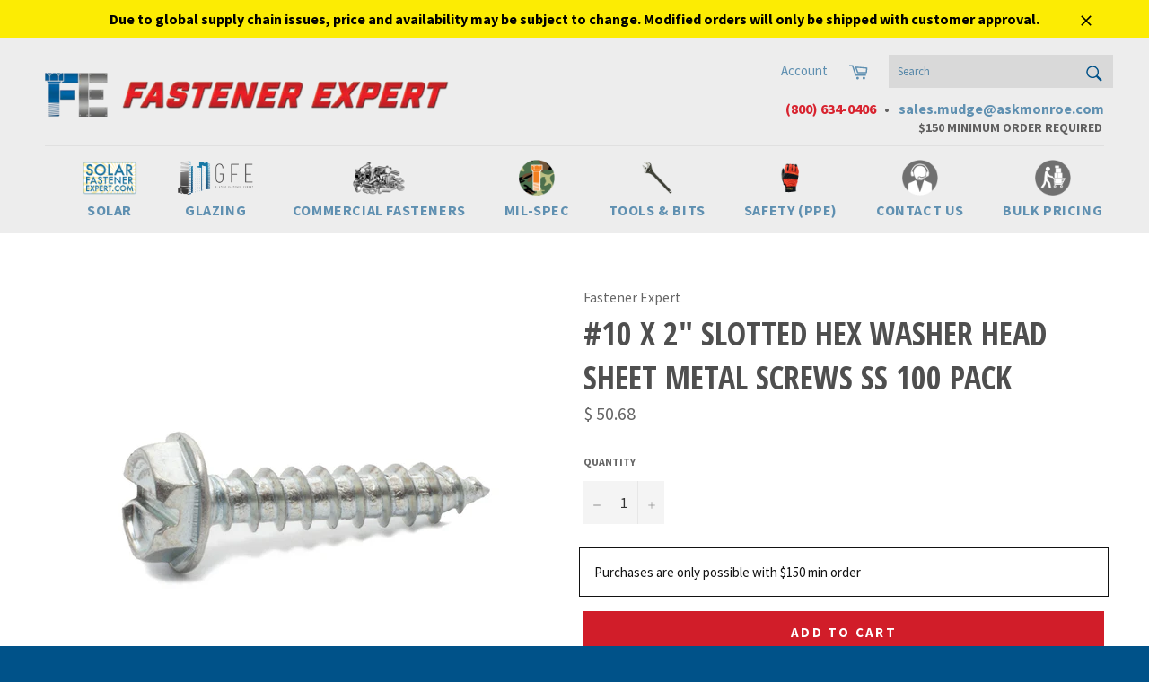

--- FILE ---
content_type: application/x-javascript
request_url: https://assets.adobedtm.com/175f7caa2b90/59ea062ffefd/launch-2859b279e30e.min.js
body_size: 7640
content:
// For license information, see `https://assets.adobedtm.com/175f7caa2b90/59ea062ffefd/launch-2859b279e30e.js`.
window._satellite=window._satellite||{},window._satellite.container={buildInfo:{minified:!0,buildDate:"2020-09-11T10:22:30Z",environment:"production",turbineBuildDate:"2020-08-10T20:14:17Z",turbineVersion:"27.0.0"},dataElements:{},extensions:{core:{displayName:"Core",modules:{},hostedLibFilesBaseUrl:"https://assets.adobedtm.com/extensions/EP205185a6537e4aacbdc36b05eb266113/"}},company:{orgId:"AD246FC2526AB0CD0A490D44@AdobeOrg"},property:{name:"1165089 -  Mudge Fasteners, Inc. (DTM - 2020-04-30 05:10:27)",settings:{domains:["fastenerexpert.us","mudgefasteners.com"],undefinedVarsReturnEmpty:!1,ruleComponentSequencingEnabled:!1}},rules:[]};var _satellite=function(){"use strict";function e(e,n){return e(n={exports:{}},n.exports),n.exports}function n(n){var t=this.constructor;return this.then(function(e){return t.resolve(n()).then(function(){return e})},function(e){return t.resolve(n()).then(function(){return t.reject(e)})})}function f(e){return Boolean(e&&"undefined"!=typeof e.length)}function r(){}function o(e,n){return function(){e.apply(n,arguments)}}function i(e){if(!(this instanceof i))throw new TypeError("Promises must be constructed via new");if("function"!=typeof e)throw new TypeError("not a function");this._state=0,this._handled=!1,this._value=undefined,this._deferreds=[],d(e,this)}function u(r,o){for(;3===r._state;)r=r._value;0!==r._state?(r._handled=!0,i._immediateFn(function(){var e=1===r._state?o.onFulfilled:o.onRejected;if(null!==e){var n;try{n=e(r._value)}catch(t){return void c(o.promise,t)}a(o.promise,n)}else(1===r._state?a:c)(o.promise,r._value)})):r._deferreds.push(o)}function a(e,n){try{if(n===e)throw new TypeError("A promise cannot be resolved with itself.");if(n&&("object"==typeof n||"function"==typeof n)){var t=n.then;if(n instanceof i)return e._state=3,e._value=n,void s(e);if("function"==typeof t)return void d(o(t,n),e)}e._state=1,e._value=n,s(e)}catch(r){c(e,r)}}function c(e,n){e._state=2,e._value=n,s(e)}function s(e){2===e._state&&0===e._deferreds.length&&i._immediateFn(function(){e._handled||i._unhandledRejectionFn(e._value)});for(var n=0,t=e._deferreds.length;n<t;n++)u(e,e._deferreds[n]);e._deferreds=null}function l(e,n,t){this.onFulfilled="function"==typeof e?e:null,this.onRejected="function"==typeof n?n:null,this.promise=t}function d(e,n){var t=!1;try{e(function(e){t||(t=!0,a(n,e))},function(e){t||(t=!0,c(n,e))})}catch(r){if(t)return;t=!0,c(n,r)}}function p(e){if(null===e||e===undefined)throw new TypeError("Object.assign cannot be called with null or undefined");return Object(e)}function t(){try{if(!Object.assign)return!1;var e=new String("abc");if(e[5]="de","5"===Object.getOwnPropertyNames(e)[0])return!1;for(var n={},t=0;t<10;t++)n["_"+String.fromCharCode(t)]=t;if("0123456789"!==Object.getOwnPropertyNames(n).map(function(e){return n[e]}).join(""))return!1;var r={};return"abcdefghijklmnopqrst".split("").forEach(function(e){r[e]=e}),"abcdefghijklmnopqrst"===Object.keys(Object.assign({},r)).join("")}catch(o){return!1}}function m(e,n){return Object.prototype.hasOwnProperty.call(e,n)}if(window.atob){var g=function(e){var t=[];return e.forEach(function(n){n.events&&n.events.forEach(function(e){t.push({rule:n,event:e})})}),t.sort(function(e,n){return e.event.ruleOrder-n.event.ruleOrder})},h="debug",v=function(n,e){var t=function(){return"true"===n.getItem(h)},r=function(e){n.setItem(h,e)},o=[],i=function(e){o.push(e)};return e.outputEnabled=t(),{onDebugChanged:i,getDebugEnabled:t,setDebugEnabled:function(n){t()!==n&&(r(n),e.outputEnabled=n,o.forEach(function(e){e(n)}))}}},y="Module did not export a function.",b=function(i,u){return function(e,n,t){t=t||[];var r=i.getModuleExports(e.modulePath);if("function"!=typeof r)throw new Error(y);var o=u(e.settings||{},n);return r.bind(null,o).apply(null,t)}},w=function(e){return"string"==typeof e?e.replace(/\s+/g," ").trim():e},E={LOG:"log",INFO:"info",DEBUG:"debug",WARN:"warn",ERROR:"error"},O="\ud83d\ude80",x=10===parseInt((/msie (\d+)/.exec(navigator.userAgent.toLowerCase())||[])[1])?"[Launch]":O,_=!1,I=function(e){if(_&&window.console){var n=Array.prototype.slice.call(arguments,1);n.unshift(x),e!==E.DEBUG||window.console[e]||(e=E.INFO),window.console[e].apply(window.console,n)}},C=I.bind(null,E.LOG),j=I.bind(null,E.INFO),k=I.bind(null,E.DEBUG),P=I.bind(null,E.WARN),S=I.bind(null,E.ERROR),A={log:C,info:j,debug:k,warn:P,error:S,get outputEnabled(){return _},set outputEnabled(e){_=e},createPrefixedLogger:function(e){var n="["+e+"]";return{log:C.bind(null,n),info:j.bind(null,n),debug:k.bind(null,n),warn:P.bind(null,n),error:S.bind(null,n)}}},R=e(function(r){!function(e){if(r.exports=e(),!!0){var n=window.Cookies,t=window.Cookies=e();t.noConflict=function(){return window.Cookies=n,t}}}(function(){function c(){for(var e=0,n={};e<arguments.length;e++){var t=arguments[e];for(var r in t)n[r]=t[r]}return n}function s(e){return e.replace(/(%[0-9A-Z]{2})+/g,decodeURIComponent)}function e(f){function a(){}function t(e,n,t){if("undefined"!=typeof document){"number"==typeof(t=c({path:"/"},a.defaults,t)).expires&&(t.expires=new Date(1*new Date+864e5*t.expires)),t.expires=t.expires?t.expires.toUTCString():"";try{var r=JSON.stringify(n);/^[\{\[]/.test(r)&&(n=r)}catch(u){}n=f.write?f.write(n,e):encodeURIComponent(String(n)).replace(/%(23|24|26|2B|3A|3C|3E|3D|2F|3F|40|5B|5D|5E|60|7B|7D|7C)/g,decodeURIComponent),e=encodeURIComponent(String(e)).replace(/%(23|24|26|2B|5E|60|7C)/g,decodeURIComponent).replace(/[\(\)]/g,escape);var o="";for(var i in t)t[i]&&(o+="; "+i,!0!==t[i]&&(o+="="+t[i].split(";")[0]));return document.cookie=e+"="+n+o}}function n(e,n){if("undefined"!=typeof document){for(var t={},r=document.cookie?document.cookie.split("; "):[],o=0;o<r.length;o++){var i=r[o].split("="),u=i.slice(1).join("=");n||'"'!==u.charAt(0)||(u=u.slice(1,-1));try{var a=s(i[0]);if(u=(f.read||f)(u,a)||s(u),n)try{u=JSON.parse(u)}catch(c){}if(t[a]=u,e===a)break}catch(c){}}return e?t[e]:t}}return a.set=t,a.get=function(e){return n(e,!1)},a.getJSON=function(e){return n(e,!0)},a.remove=function(e,n){t(e,"",c(n,{expires:-1}))},a.defaults={},a.withConverter=e,a}return e(function(){})})}),D={get:R.get,set:R.set,remove:R.remove},T=window,N="com.adobe.reactor.",F=function(r,e){var o=N+(e||"");return{getItem:function(e){try{return T[r].getItem(o+e)}catch(n){return null}},setItem:function(e,n){try{return T[r].setItem(o+e,n),!0}catch(t){return!1}}}},U="_sdsat_",M="dataElements.",V="dataElementCookiesMigrated",B=F("localStorage"),L=F("sessionStorage",M),q=F("localStorage",M),G={PAGEVIEW:"pageview",SESSION:"session",VISITOR:"visitor"},J={},$=function(e){var n;try{n=JSON.stringify(e)}catch(t){}return n},W=function(e,n,t){var r;switch(n){case G.PAGEVIEW:return void(J[e]=t);case G.SESSION:return void((r=$(t))&&L.setItem(e,r));case G.VISITOR:return void((r=$(t))&&q.setItem(e,r))}},Z=function(e,n){var t=D.get(U+e);t!==undefined&&W(e,n,t)},K={setValue:W,getValue:function(e,n){var t;switch(n){case G.PAGEVIEW:return J.hasOwnProperty(e)?J[e]:null;case G.SESSION:return null===(t=L.getItem(e))?t:JSON.parse(t);case G.VISITOR:return null===(t=q.getItem(e))?t:JSON.parse(t)}},migrateCookieData:function(n){B.getItem(V)||(Object.keys(n).forEach(function(e){Z(e,n[e].storageDuration)}),B.setItem(V,!0))}},z=function(e,n,t,r){return"Failed to execute data element module "+e.modulePath+" for data element "+n+". "+t+(r?"\n"+r:"")},H=function(a,c,f,s){return function(e,n){var t=c(e);if(!t)return s?"":undefined;var r,o=t.storageDuration;try{r=a.getModuleExports(t.modulePath)}catch(u){return void A.error(z(t,e,u.message,u.stack))}if("function"==typeof r){var i;try{i=r(f(t.settings,n),n)}catch(u){return void A.error(z(t,e,u.message,u.stack))}return o&&(null!=i?K.setValue(e,o,i):i=K.getValue(e,o)),null==i&&null!=t.defaultValue&&(i=t.defaultValue),"string"==typeof i&&(t.cleanText&&(i=w(i)),t.forceLowerCase&&(i=i.toLowerCase())),i}A.error(z(t,e,"Module did not export a function."))}},Q={text:function(e){return e.textContent},cleanText:function(e){return w(e.textContent)}},X=function(e,n,t){for(var r,o=e,i=0,u=n.length;i<u;i++){if(null==o)return undefined;var a=n[i];if(t&&"@"===a.charAt(0)){var c=a.slice(1);o=Q[c](o)}else if(o.getAttribute&&(r=a.match(/^getAttribute\((.+)\)$/))){var f=r[1];o=o.getAttribute(f)}else o=o[a]}return o},Y=function(i,u,a){return function(e,n){var t;if(u(e))t=a(e,n);else{var r=e.split("."),o=r.shift();"this"===o?n&&(t=X(n.element,r,!0)):"event"===o?n&&(t=X(n,r)):"target"===o?n&&(t=X(n.target,r)):t=X(i[o],r)}return t}},ee=function(t,r){return function(e){var n=e.split(".")[0];return Boolean(r(e)||"this"===n||"event"===n||"target"===n||t.hasOwnProperty(n))}},ne=function(e,n,t){var r={exports:{}};return e.call(r.exports,r,r.exports,n,t),r.exports},te=function(){var u={},t=function(e){var n=u[e];if(!n)throw new Error("Module "+e+" not found.");return n},e=function(){Object.keys(u).forEach(function(e){try{r(e)}catch(t){var n="Error initializing module "+e+". "+t.message+(t.stack?"\n"+t.stack:"");A.error(n)}})},r=function(e){var n=t(e);return n.hasOwnProperty("exports")||(n.exports=ne(n.definition.script,n.require,n.turbine)),n.exports};return{registerModule:function(e,n,t,r,o){var i={definition:n,extensionName:t,require:r,turbine:o};i.require=r,u[e]=i},hydrateCache:e,getModuleExports:r,getModuleDefinition:function(e){return t(e).definition},getModuleExtensionName:function(e){return t(e).extensionName}}},re=!1,oe=function(r){return function(n,t){var e=r._monitors;e&&(re||(A.warn("The _satellite._monitors API may change at any time and should only be used for debugging."),re=!0),e.forEach(function(e){e[n]&&e[n](t)}))}},ie=function(o,i,u){var t,r,a,c,f=[],s=function(e,n,t){if(!o(n))return e;f.push(n);var r=i(n,t);return f.pop(),null==r&&u?"":r};return t=function(e,t){var n=/^%([^%]+)%$/.exec(e);return n?s(e,n[1],t):e.replace(/%(.+?)%/g,function(e,n){return s(e,n,t)})},r=function(e,n){for(var t={},r=Object.keys(e),o=0;o<r.length;o++){var i=r[o],u=e[i];t[i]=c(u,n)}return t},a=function(e,n){for(var t=[],r=0,o=e.length;r<o;r++)t.push(c(e[r],n));return t},c=function(e,n){return"string"==typeof e?t(e,n):Array.isArray(e)?a(e,n):"object"==typeof e&&null!==e?r(e,n):e},function(e,n){return 10<f.length?(A.error("Data element circular reference detected: "+f.join(" -> ")),e):c(e,n)}},ue=function(o){return function(e,n){if("string"==typeof e)o[arguments[0]]=n;else if(arguments[0]){var t=arguments[0];for(var r in t)o[r]=t[r]}}},ae=setTimeout;i.prototype["catch"]=function(e){return this.then(null,e)},i.prototype.then=function(e,n){var t=new this.constructor(r);return u(this,new l(e,n,t)),t},i.prototype["finally"]=n,i.all=function(n){return new i(function(o,i){function u(n,e){try{if(e&&("object"==typeof e||"function"==typeof e)){var t=e.then;if("function"==typeof t)return void t.call(e,function(e){u(n,e)},i)}a[n]=e,0==--c&&o(a)}catch(r){i(r)}}if(!f(n))return i(new TypeError("Promise.all accepts an array"));var a=Array.prototype.slice.call(n);if(0===a.length)return o([]);for(var c=a.length,e=0;e<a.length;e++)u(e,a[e])})},i.resolve=function(n){return n&&"object"==typeof n&&n.constructor===i?n:new i(function(e){e(n)})},i.reject=function(t){return new i(function(e,n){n(t)})},i.race=function(o){return new i(function(e,n){if(!f(o))return n(new TypeError("Promise.race accepts an array"));for(var t=0,r=o.length;t<r;t++)i.resolve(o[t]).then(e,n)})},i._immediateFn="function"==typeof setImmediate&&function(e){setImmediate(e)}||function(e){ae(e,0)},i._unhandledRejectionFn=function In(e){"undefined"!=typeof console&&console&&console.warn("Possible Unhandled Promise Rejection:",e)};var ce=window.Promise||i["default"]||i,fe=function(f,t,r){return function(a,n,c,e){return e.then(function(){var i,u=a.delayNext;return new ce(function(e,n){var t=f(a,c,[c]);if(!u)return e();var r=a.timeout,o=new ce(function(e,n){i=setTimeout(function(){n(new Error("A timeout occurred because the action took longer than "+r/1e3+" seconds to complete. "))},r)});ce.race([t,o]).then(e,n)})["catch"](function(e){return clearTimeout(i),e=t(e),r(a,n,e),ce.reject(e)}).then(function(){clearTimeout(i)})})}},se=function(c,t,r,o,f){return function(u,n,a,e){return e.then(function(){var i;return new ce(function(e,n){var t=c(u,a,[a]),r=u.timeout,o=new ce(function(e,n){i=setTimeout(function(){n(new Error("A timeout occurred because the condition took longer than "+r/1e3+" seconds to complete. "))},r)});ce.race([t,o]).then(e,n)})["catch"](function(e){return clearTimeout(i),e=t(e),o(u,n,e),ce.reject(e)}).then(function(e){if(clearTimeout(i),!r(u,e))return f(u,n),ce.reject()})})}},le=ce.resolve(),de=function(r,o,e){return function(n,t){return n.conditions&&n.conditions.forEach(function(e){le=r(e,n,t,le)}),n.actions&&n.actions.forEach(function(e){le=o(e,n,t,le)}),le=(le=le.then(function(){e(n)}))["catch"](function(){})}},pe=function(e){return Boolean(e&&"object"==typeof e&&"function"==typeof e.then)},ge=function(u,a,c,f){return function(e,n){var t;if(e.conditions)for(var r=0;r<e.conditions.length;r++){t=e.conditions[r];try{var o=u(t,n,[n]);if(pe(o))throw new Error("Rule component sequencing must be enabled on the property for this condition to function properly.");if(!a(t,o))return c(t,e),!1}catch(i){return f(t,e,i),!1}}return!0}},me=function(t,r){return function(e,n){t(e,n)&&r(e,n)}},he=function(t){return function(e){var n=t.getModuleDefinition(e.modulePath);return n&&n.displayName||e.modulePath}},ve=function(o){return function(e){var n=e.rule,t=e.event,r=o.getModuleDefinition(t.modulePath).name;return{$type:o.getModuleExtensionName(t.modulePath)+"."+r,$rule:{id:n.id,name:n.name}}}},ye=function(a,c,f,s,l,d){return function(t,e){var r=e.rule,n=e.event;n.settings=n.settings||{};try{var o=l(e);c(n,null,[function i(e){var n=f(o,e);t(function(){a(n,r)})}])}catch(u){d.error(s(n,r,u))}}},be=function(o,i,u,a){return function(e,n,t){var r=i(e);u.error(o(r,n.name,t)),a("ruleActionFailed",{rule:n,action:e})}},we=function(o,i,u,a){return function(e,n,t){var r=i(e);u.error(o(r,n.name,t)),a("ruleConditionFailed",{rule:n,condition:e})}},Ee=function(r,o,i){return function(e,n){var t=r(e);o.log('Condition "'+t+'" for rule "'+n.name+'" was not met.'),i("ruleConditionFailed",{rule:n,condition:e})}},Oe=function(n,t){return function(e){n.log('Rule "'+e.name+'" fired.'),t("ruleCompleted",{rule:e})}},xe=function(i,u,a){return function(e,n){var t;if(e.actions)for(var r=0;r<e.actions.length;r++){t=e.actions[r];try{i(t,n,[n])}catch(o){return void u(t,e,o)}}a(e)}},_e=function(t,r,o,i){return function(e,n){i("ruleTriggered",{rule:n}),t?o(n,e):r(n,e)}},Ie=function(e,n,t){return'Failed to execute "'+e+'" for "'+n+'" rule. '+t.message+(t.stack?"\n"+t.stack:"")},Ce=function(e,n){return n&&!e.negate||!n&&e.negate},je=[],ke=!1,Pe=function(e){ke?e():je.push(e)},Se=function(e,n,t){e(n).forEach(function(e){t(Pe,e)}),ke=!0,je.forEach(function(e){e()}),je=[]},Ae=function(e){if(e||(e=new Error("The extension triggered an error, but no error information was provided.")),!(e instanceof Error)){var n="object"==typeof e?JSON.stringify(e):String(e);e=new Error(n)}return e},Re=Object.getOwnPropertySymbols,De=Object.prototype.hasOwnProperty,Te=Object.prototype.propertyIsEnumerable,Ne=t()?Object.assign:function(e){for(var n,t,r=p(e),o=1;o<arguments.length;o++){for(var i in n=Object(arguments[o]))De.call(n,i)&&(r[i]=n[i]);if(Re){t=Re(n);for(var u=0;u<t.length;u++)Te.call(n,t[u])&&(r[t[u]]=n[t[u]])}}return r},Fe=function(e,n){return Ne(n=n||{},e),n.hasOwnProperty("type")||Object.defineProperty(n,"type",{get:function(){return A.warn("Accessing event.type in Adobe Launch has been deprecated and will be removed soon. Please use event.$type instead."),n.$type}}),n},Ue=function(c,f){return function(e,n){var t=c[e];if(t){var r=t.modules;if(r)for(var o=Object.keys(r),i=0;i<o.length;i++){var u=o[i],a=r[u];if(a.shared&&a.name===n)return f.getModuleExports(u)}}}},Me=function(e,n){return function(){return n?e(n):{}}},Ve=function(t,r){return function(e){if(r){var n=e.split(".");n.splice(n.length-1||1,0,"min"),e=n.join(".")}return t+e}},Be=".js",Le=function(e){return e.substr(0,e.lastIndexOf("/"))},qe=function(e,n){return-1!==e.indexOf(n,e.length-n.length)},Ge=function(e,n){qe(n,Be)||(n+=Be);var t=n.split("/"),r=Le(e).split("/");return t.forEach(function(e){e&&"."!==e&&(".."===e?r.length&&r.pop():r.push(e))}),r.join("/")},Je=document,$e=function(t,r){return new ce(function(e,n){r.onload=function(){e(r)},r.onerror=function(){n(new Error("Failed to load script "+t))}})},We=function(e){var n=document.createElement("script");n.src=e,n.async=!0;var t=$e(e,n);return document.getElementsByTagName("head")[0].appendChild(n),t},Ze=function(e,n,t,r){n=n||"&",t=t||"=";var o={};if("string"!=typeof e||0===e.length)return o;var i=/\+/g;e=e.split(n);var u=1e3;r&&"number"==typeof r.maxKeys&&(u=r.maxKeys);var a=e.length;0<u&&u<a&&(a=u);for(var c=0;c<a;++c){var f,s,l,d,p=e[c].replace(i,"%20"),g=p.indexOf(t);0<=g?(f=p.substr(0,g),s=p.substr(g+1)):(f=p,s=""),l=decodeURIComponent(f),d=decodeURIComponent(s),m(o,l)?Array.isArray(o[l])?o[l].push(d):o[l]=[o[l],d]:o[l]=d}return o},Ke=function(e){switch(typeof e){case"string":return e;case"boolean":return e?"true":"false";case"number":return isFinite(e)?e:"";default:return""}},ze=function(t,r,o,e){return r=r||"&",o=o||"=",null===t&&(t=undefined),"object"==typeof t?Object.keys(t).map(function(e){var n=encodeURIComponent(Ke(e))+o;return Array.isArray(t[e])?t[e].map(function(e){return n+encodeURIComponent(Ke(e))}).join(r):n+encodeURIComponent(Ke(t[e]))}).join(r):e?encodeURIComponent(Ke(e))+o+encodeURIComponent(Ke(t)):""},He=e(function(e,n){n.decode=n.parse=Ze,n.encode=n.stringify=ze}),Qe=(He.decode,He.parse,He.encode,He.stringify,"@adobe/reactor-"),Xe={cookie:D,document:Je,"load-script":We,"object-assign":Ne,promise:ce,"query-string":{parse:function(e){return"string"==typeof e&&(e=e.trim().replace(/^[?#&]/,"")),He.parse(e)},stringify:function(e){return He.stringify(e)}},window:T},Ye=function(r){return function(e){if(0===e.indexOf(Qe)){var n=e.substr(Qe.length),t=Xe[n];if(t)return t}if(0===e.indexOf("./")||0===e.indexOf("../"))return r(e);throw new Error('Cannot resolve module "'+e+'".')}},en=function(e,u,a,c,f){var s=e.extensions,l=e.buildInfo,d=e.property.settings;if(s){var p=Ue(s,u);Object.keys(s).forEach(function(r){var o=s[r],e=Me(c,o.settings);if(o.modules){var n=A.createPrefixedLogger(o.displayName),t=Ve(o.hostedLibFilesBaseUrl,l.minified),i={buildInfo:l,getDataElementValue:f,getExtensionSettings:e,getHostedLibFileUrl:t,getSharedModule:p,logger:n,propertySettings:d,replaceTokens:c,onDebugChanged:a.onDebugChanged,get debugEnabled(){return a.getDebugEnabled()}};Object.keys(o.modules).forEach(function(t){var e=o.modules[t],n=Ye(function(e){var n=Ge(t,e);return u.getModuleExports(n)});u.registerModule(t,e,r,n,i)})}}),u.hydrateCache()}return u},nn=function(e,n,t,r,o){var i=A.createPrefixedLogger("Custom Script");e.track=function(e){A.log('"'+e+'" does not match any direct call identifiers.')},e.getVisitorId=function(){return null},e.property={name:n.property.name},e.company=n.company,e.buildInfo=n.buildInfo,e.logger=i,e.notify=function(e,n){switch(A.warn("_satellite.notify is deprecated. Please use the `_satellite.logger` API."),n){case 3:i.info(e);break;case 4:i.warn(e);break;case 5:i.error(e);break;default:i.log(e)}},e.getVar=r,e.setVar=o,e.setCookie=function(e,n,t){var r="",o={};t&&(r=", { expires: "+t+" }",o.expires=t);var i='_satellite.setCookie is deprecated. Please use _satellite.cookie.set("'+e+'", "'+n+'"'+r+").";A.warn(i),D.set(e,n,o)},e.readCookie=function(e){return A.warn('_satellite.readCookie is deprecated. Please use _satellite.cookie.get("'+e+'").'),D.get(e)},e.removeCookie=function(e){A.warn('_satellite.removeCookie is deprecated. Please use _satellite.cookie.remove("'+e+'").'),D.remove(e)},e.cookie=D,e.pageBottom=function(){},e.setDebug=t;var u=!1;Object.defineProperty(e,"_container",{get:function(){return u||(A.warn("_satellite._container may change at any time and should only be used for debugging."),u=!0),n}})},tn=window._satellite;if(tn&&!window.__satelliteLoaded){window.__satelliteLoaded=!0;var rn=tn.container;delete tn.container;var on=rn.property.settings.undefinedVarsReturnEmpty,un=rn.property.settings.ruleComponentSequencingEnabled,an=rn.dataElements||{};K.migrateCookieData(an);var cn,fn=function(e){return an[e]},sn=te(),ln=H(sn,fn,function(){return cn.apply(null,arguments)},on),dn={},pn=ue(dn),gn=ee(dn,fn),mn=Y(dn,fn,ln);cn=ie(gn,mn,on);var hn=v(F("localStorage"),A);nn(tn,rn,hn.setDebugEnabled,mn,pn),en(rn,sn,hn,cn,ln);var vn=oe(tn),yn=b(sn,cn),bn=he(sn),wn=Ee(bn,A,vn),En=we(Ie,bn,A,vn),On=be(Ie,bn,A,vn),xn=Oe(A,vn),_n=ye(_e(un,me(ge(yn,Ce,wn,En),xe(yn,On,xn)),de(se(yn,Ae,Ce,En,wn),fe(yn,Ae,On),xn),vn),yn,Fe,Ie,ve(sn),A);Se(g,rn.rules||[],_n)}return tn}console.warn("Adobe Launch is unsupported in IE 9 and below.")}();